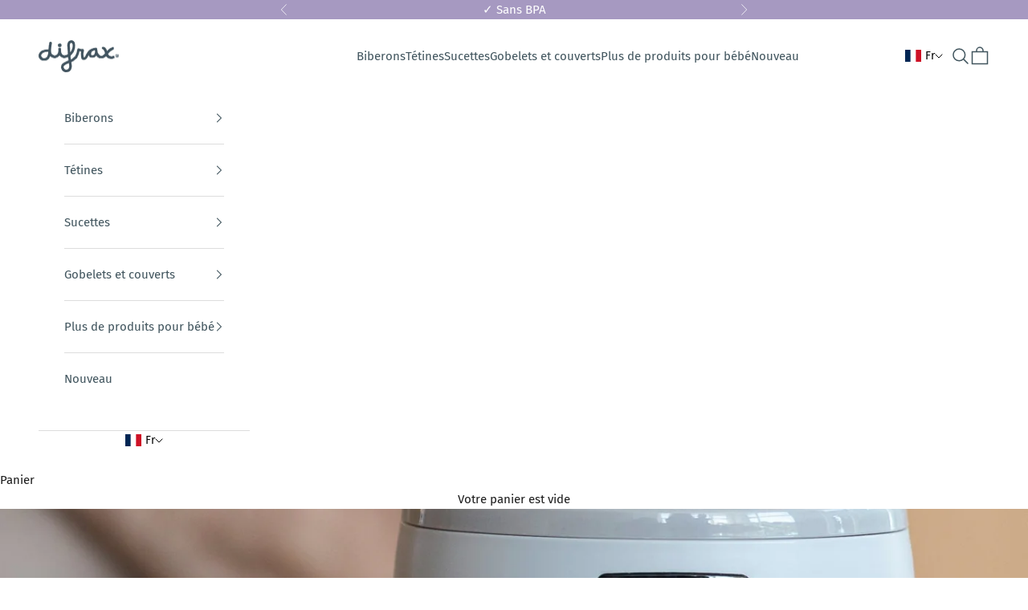

--- FILE ---
content_type: text/css
request_url: https://difrax.com/cdn/shop/t/142/assets/custom.css?v=99330395973309540671716464324
body_size: 1383
content:
.announcement-bar__carousel p a{background:none!important}.left-side.localization-selectors{justify-content:flex-start;display:none;align-items:flex-start}.localization-selectors .languge_icon_value{position:relative;display:flex;align-items:center;gap:3px;text-transform:uppercase}.localization-selectors .languge_icon_value:before{content:"";display:block!important;width:20px;height:15px;margin-right:5px;background-size:20px 15px;background-position:center;background-repeat:no-repeat}.localization-selectors .languge_icon_value[value=nl]:before{background-image:url(./icon-nl.svg)}.localization-selectors .languge_icon_value[value=de]:before{background-image:url(./icon-de.svg)}.localization-selectors .languge_icon_value[value=en]:before{background-image:url(./icon-gb.svg)}.localization-selectors .languge_icon_value[value=fr]:before{background-image:url(./icon-fr.svg)}.localization-selectors .localization-toggle{gap:4px;font-size:14px;color:#000}.language-icon{display:block;margin-right:5px;width:20px;height:15px;background-size:20px 15px;background-position:center;background-repeat:no-repeat}.language-icon--en{background-image:url(./icon-gb.svg)}.language-icon--nl{background-image:url(./icon-nl.svg)}.language-icon--fr{background-image:url(./icon-fr.svg)}.language-icon--de{background-image:url(./icon-de.svg)}.blog-post-card>a{height:250px}.blog-post-card a img{height:100%;width:100%;object-fit:cover}.hamburgar_language{display:flex;gap:2rem;align-items:center}.badge_Bestseller,.badge{position:absolute;left:10px;top:6px;text-align:left;z-index:2;padding:2px 3px;color:#fff;font-size:10px}#popover-localization--sections--19392815956313__header-locale+#popover-localization--sections--19392815956313__header-locale{display:none!important}.localization-toggle[aria-expanded=false]+x-popover{display:none!important;opacity:0}.collection-card__content button{--button-background: 255 255 255;--button-outline-color: 255 255 255;--button-text-color: 0 0 0}#product-extra-information .ProductItem__Wrapper{display:flex;align-items:center;gap:20px}#product-extra-information .ProductItem--horizontal{display:grid;align-items:center;grid-template-columns:repeat(2,1fr)}.facets-sidebar ul,#facets-drawer ul{list-style-type:none;margin:0}.facets-sidebar ul li,#facets-drawer ul li{padding:5px 0;position:relative}.facets-sidebar .Linklist__Item:before,#facets-drawer .Linklist__Item:before{position:absolute;content:"";display:inline-block;width:6px;height:6px;top:calc(50% - 3px);left:0;border-radius:100%;background:#1c1b1b;opacity:0;transition:opacity .1s ease-in-out}.facets-sidebar .Linklist__Item.selected,#facets-drawer .Linklist__Item.selected{padding-left:20px!important}.facets-sidebar .Linklist__Item.selected:before,#facets-drawer .Linklist__Item.selected:before{opacity:1;transition-delay:.1s}.facets-sidebar button.ColorSwatch.is-active,#facets-drawer button.ColorSwatch.is-active{border:3px solid white;box-shadow:#fff3 0 0 0 1px inset,#000000e6 0 0 0 2px}.facets-sidebar .Collapsible__Button.Heading,#facets-drawer .Collapsible__Button.Heading{font-size:16px;font-weight:600;margin-bottom:10px}.facets-sidebar .Collapsible.Collapsible--padded,#facets-drawer .Collapsible.Collapsible--padded{margin-top:10px}.facets-sidebar .ColorSwatch,#facets-drawer .ColorSwatch{width:30px;height:30px;border-radius:100%;font-size:0!important}.MySwatchcolor .ColorSwatchList{display:flex;flex-wrap:wrap;gap:1.5rem}.js [reveal-on-scroll=true]{opacity:1}#product-extra-information .text-with-icon{width:100%;justify-content:space-between}#product-extra-information .Button,#stamped-button-submit,input.stamped-button.stamped-button-primary.button.button-primary.btn.btn-primary{--initial-gradient: linear-gradient( rgb(var(--button-background, var(--button-background-primary))), rgb(var(--button-background, var(--button-background-primary))) );--hover-gradient: linear-gradient(transparent, transparent);--initial-background-position: var(--transform-origin-end);--hover-background-position: var(--transform-origin-start);-webkit-appearance:none;appearance:none;text-transform:var(--button-text-transform);font:var(--button-font);letter-spacing:var(--button-letter-spacing);text-shadow:none;text-align:center;cursor:pointer;color:rgb(var(--button-text-color, var(--button-text-primary)));border:1px solid rgb(var( --button-outline-color, var(--button-background, var(--button-background-primary)) ));border-radius:var(--button-border-radius);background-color:#0000;background-image:var(--initial-gradient),var(--hover-gradient);background-size:100% 100%,0 100%;background-position:var(--initial-background-position);background-repeat:no-repeat;justify-content:center;align-items:center;column-gap:1.125rem;padding:.65rem 1.75rem;transition:background-size .45s cubic-bezier(.785,.135,.15,.86),background-position .45s step-end,color .45s cubic-bezier(.785,.135,.15,.86),border .45s cubic-bezier(.785,.135,.15,.86);display:inline-flex;position:relative;margin-top:20px}#product-extra-information .Button:hover,#stamped-button-submit:hover,input.stamped-button.stamped-button-primary.button.button-primary.btn.btn-primary:hover{border-color:rgb(var(--button-background, var(--button-background-primary)));color:rgb(var(--button-background, var(--button-background-primary)));background-position:var(--hover-background-position);background-size:0 100%,100% 100%}.product-card__info .color-swatch{margin-right:10px;padding:8px}.product-card__info input:checked+label{border-width:2px!important;border-color:#fff;box-shadow:#fff3 0 0 0 1px inset,#000000e6 0 0 0 2px}.variant-picker__option-values input:checked+label{border-width:2px!important;border-color:#fff;box-shadow:#fff3 0 0 0 1px inset,#000000e6 0 0 0 2px}.product-card__info fieldset{padding-bottom:5px}.reset_btn_wrapper{display:none;margin-top:20px}.header__primary-nav-item[data-title=Inspiration] ul li ul,.header__primary-nav-item[data-title=Collecties] ul li ul,.header__primary-nav-item[data-title=D\e9 couvrir] ul li ul{left:-100%!important}#bloggy--article .bggle_text a{text-decoration:none!important}.ProductItem .botton_wrapper{text-align:right}.stamped-form-review-recommend .stamped-form-label{display:flex;align-items:center;gap:10px;width:fit-content!important}.omnisend-form-609b94fc99f0b776d0659a21-teaser-btn-wrapper,.omnisend-form-609b94fc99f0b776d0659a21-teaser-btn-wrapper button,.omnisend-form-609b94fc99f0b776d0659a21-teaser{z-index:2!important}.table-scroller table td{padding:25px 30px;border:none;border-bottom:1px solid #dddddd!important;text-align:left}.table-scroller table td a{background:none!important}.product-info__block-item[data-block-type=liquid] .liquid{padding:10px}@media (min-width: 995px){.localization-selectors{display:flex!important;flex-direction:column}.localization-selectors .languge_icon_value{width:fit-content}.hamburgar_language .localization-selectors{display:none!important}}@media (max-width: 995px){.localization-selectors .languge_icon_value{justify-content:center}}@media (max-width: 768px){.localization-selectors .localization-toggle{gap:1px}.hamburgar_language{gap:1rem}#product-extra-information .ProductItem--horizontal{grid-template-columns:1fr}.ProductItem .botton_wrapper{text-align:center;margin-top:20px}.product .stamped-product-reviews-badge .stamped-badge{text-align:center}.tab_product_image .stamped-product-reviews-badge .stamped-badge{text-align:left}}.variant-picker__option label.color-swatch.rounded-full{background-size:contain;border:1px solid white}@media (min-width: 992px){.header__primary-nav{justify-content:center}}product-card.product-card.product-card-image-block{display:block;height:100%}.product-card-image-block .image-block{height:100%}.promotion-banner__block{position:relative;height:100%}.promotion-banner__image-wrapper{height:100%}.promotion-banner__image-wrapper img{height:100%;object-fit:cover}.promotion-banner__data{position:absolute;bottom:0;left:0;width:100%;padding:30px}.promotion-banner__data .promotion-banner__heading{font-size:22px;font-weight:400;line-height:1.2;color:#fff;margin-bottom:20px}.promotion-banner__data .promotion-banner__description{margin-bottom:6px;color:#fff}.promotion-banner__block .promotion-banner__button{--button-background: 255 255 255 !important;--button-outline-color: 255 255 255;--button-text-color: 0 0 0 !important;padding:5px 20px;display:inline-flex;align-items:center;border:1px solid transparent;font-size:12px}.promotion-banner__block .promotion-banner__button:hover{border-color:rgb(var(--button-background, var(--button-background-primary)));color:#fff;border:1px solid;background-position:var(--hover-background-position);background-size:0 100%,100% 100%}a.promotion-whole-link{position:absolute;top:0;left:0;width:100%;height:100%;display:block}img.promotion-banner__image_mobile{display:none}@media (max-width: 768px){.promotion-banner__data .promotion-banner__heading{font-size:14px;margin-bottom:13px}.promotion-banner__data .promotion-banner__description{font-size:9px;margin-bottom:4px}.promotion-banner__block .promotion-banner__button{padding:5px 20px;font-size:10px}.promotion-banner__data{padding:14px}}@media (max-width: 575px){img.promotion-banner__image_mobile{display:block}img.promotion-banner__image{display:none}}
/*# sourceMappingURL=/cdn/shop/t/142/assets/custom.css.map?v=99330395973309540671716464324 */


--- FILE ---
content_type: text/javascript; charset=utf-8
request_url: https://difrax.com/fr/cart/update.js
body_size: 98
content:
{"token":"hWN6xw0Bi4LgAj4QJiQ1MO8I?key=2b152a398d3c374993e364541f37f3e6","note":null,"attributes":{"language":"fr"},"original_total_price":0,"total_price":0,"total_discount":0,"total_weight":0.0,"item_count":0,"items":[],"requires_shipping":false,"currency":"EUR","items_subtotal_price":0,"cart_level_discount_applications":[],"discount_codes":[],"items_changelog":{"added":[]}}

--- FILE ---
content_type: text/javascript
request_url: https://difrax.com/cdn/shop/t/142/assets/bss-custom.js?v=125547443390945722351711095816
body_size: -641
content:
if(typeof BSS_B2B != undefined) {
    if(window.location.pathname.includes("/account/register")) {
     
        let passwordField = $(".password-field");
        let rfField = $("#bss-b2b-registration-form-render");
        if(passwordField && rfField) {
            passwordField.after(rfField)
        }
    }
}

--- FILE ---
content_type: application/x-javascript; charset=utf-8
request_url: https://bundler.nice-team.net/app/shop/status/difrax-b-v.myshopify.com.js?1766955078
body_size: -186
content:
var bundler_settings_updated='1766954624';

--- FILE ---
content_type: text/plain; charset=utf-8
request_url: https://events.getsitectrl.com/api/v1/events
body_size: 558
content:
{"id":"66d9aeb9a4100cb1","user_id":"66d9aeb9a425c81d","time":1766955083408,"token":"1766955083.82202f513e0e1a658717516e9ed8ec7e.0329ff31b223c6fbfac9f653ac0853cb","geo":{"ip":"18.118.25.201","geopath":"147015:147763:220321:","geoname_id":4509177,"longitude":-83.0061,"latitude":39.9625,"postal_code":"43215","city":"Columbus","region":"Ohio","state_code":"OH","country":"United States","country_code":"US","timezone":"America/New_York"},"ua":{"platform":"Desktop","os":"Mac OS","os_family":"Mac OS X","os_version":"10.15.7","browser":"Other","browser_family":"ClaudeBot","browser_version":"1.0","device":"Spider","device_brand":"Spider","device_model":"Desktop"},"utm":{}}

--- FILE ---
content_type: text/javascript; charset=utf-8
request_url: https://difrax.com/cart.js
body_size: -187
content:
{"token":"hWN6xw0Bi4LgAj4QJiQ1MO8I?key=2b152a398d3c374993e364541f37f3e6","note":"","attributes":{"language":"fr"},"original_total_price":0,"total_price":0,"total_discount":0,"total_weight":0.0,"item_count":0,"items":[],"requires_shipping":false,"currency":"EUR","items_subtotal_price":0,"cart_level_discount_applications":[],"discount_codes":[]}